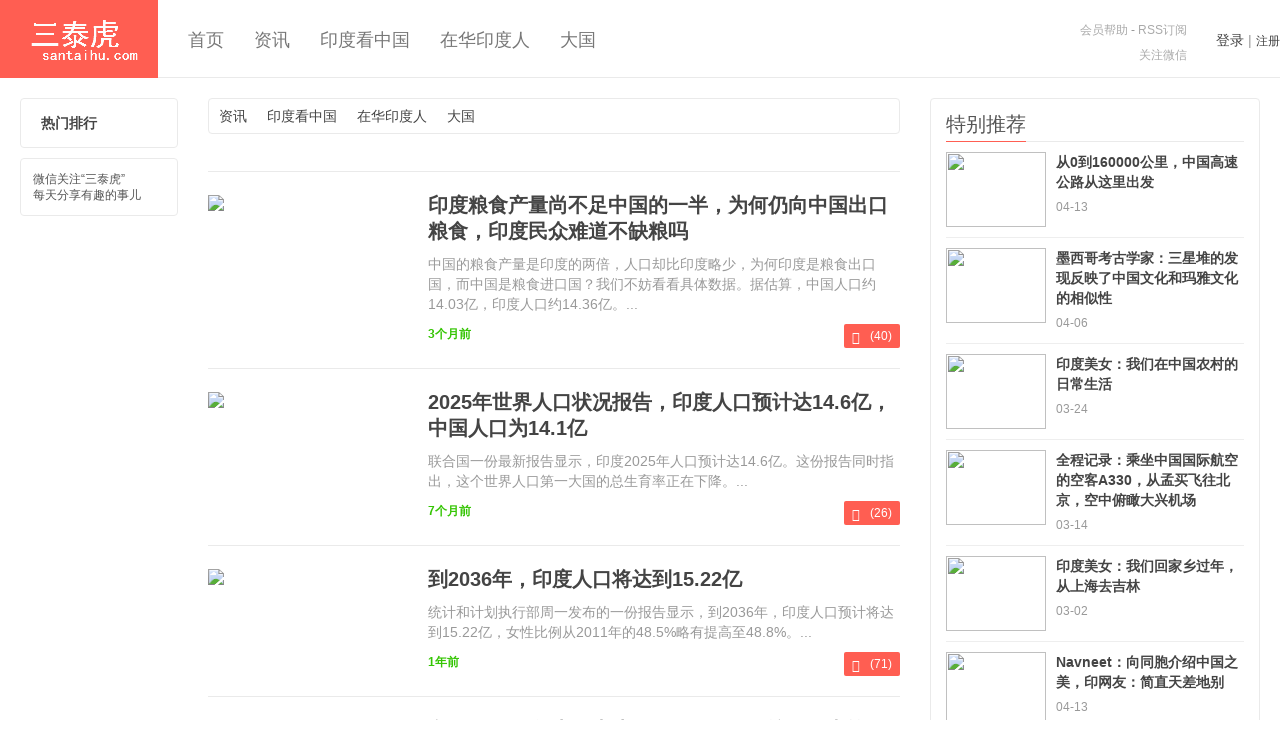

--- FILE ---
content_type: text/html; charset=utf-8
request_url: http://www.santaihu.com/e/tags/?tagname=%E5%8D%B0%E5%BA%A6%E4%BA%BA%E5%8F%A3
body_size: 8368
content:
<!DOCTYPE HTML>
<html>
<head>
<meta charset="UTF-8">
<meta http-equiv="X-UA-Compatible" content="IE=11,IE=10,IE=9,IE=8">
<meta name="viewport" content="width=device-width, initial-scale=1.0, user-scalable=0, minimum-scale=1.0, maximum-scale=1.0">
<meta name="apple-mobile-web-app-title" content="三泰虎">
<meta http-equiv="Cache-Control" content="no-siteapp">
<link rel='stylesheet' id='_common-css'  href='/skin/ecms009/css/common.css?ver=11.1' type='text/css' media='all' />
<script type="text/javascript" src="/e/data/js/ajax.js"></script>
<meta name="keywords" content="印度人口" />
<meta name="description" content="印度人口 " />
<title>印度人口 - 三泰虎</title>
<link rel="shortcut icon" href="/skin/ecms009/images/favicon.ico">
<link rel="apple-touch-icon-precomposed" sizes="144x144" href="/skin/ecms009/images/icon-144x144.png">
<!--[if lt IE 9]><script src="/skin/ecms009/js/html5.js"></script><![endif]-->
</head>
<body class="home blog"data-navto="home">
<style>
@media (max-width: 1280px){
.searchform {
display: none;
float: none;
margin: 10px 20px 10px 20px;
}
.search-input{width:82%;float: none;}
}
</style>
<header class="header">
  <div class="container">
    <h1 class="logo"><a href="https://www.santaihu.com/" title="三泰虎">三泰虎</a></h1>
    <ul class="nav">
      <li class=""><a href="https://www.santaihu.com/">首页</a></li>
      <li class=""><a href="https://www.santaihu.com/zixun/">资讯</a></li><li class=""><a href="https://www.santaihu.com/ydkzg/">印度看中国</a></li><li class=""><a href="https://www.santaihu.com/indian-in-china/">在华印度人</a></li><li class=""><a href="https://www.santaihu.com/daguo/">大国</a></li>    </ul>

    
  <script src="https://www.santaihu.com/e/member/login/loginjs.php"></script>
    <div class="slinks"> <p><a href="https://www.santaihu.com/46480.html">会员帮助</a> -  <a rel="external nofollow" href="https://www.santaihu.com/e/web/?type=rss2" target="_blank">RSS订阅</a></p>
      <p><a class="feed-weixin" rel="external nofollow" href="javascript:;">关注微信</a></p> </div>
    <form onsubmit="return checkSearchForm()" method="post" name="searchform" id="searchform" class="searchform" action="https://www.santaihu.com/e/search/index.php" >
    <input type="hidden" value="title" name="show"></input>
          <input type="hidden" value="1" name="tempid"></input>
          <input type="hidden" value="news" name="tbname"></input>
          <input name="mid" value="1" type="hidden">
          <input name="dopost" value="search" type="hidden">
      <input class="search-input" name="keyboard" type="text" placeholder="输入关键字">
      <button class="search-btn" name="submit" type="submit">搜索</button>
    </form>
  </div>
</header>
<section class="container">
  <div class="content-wrap">
    <div class="content excerpts">
<ul class="menu_2">
                   <li class=""><a href="https://www.santaihu.com/zixun/">资讯</a></li>
               <li class=""><a href="https://www.santaihu.com/ydkzg/">印度看中国</a></li>
               <li class=""><a href="https://www.santaihu.com/indian-in-china/">在华印度人</a></li>
               <li class=""><a href="https://www.santaihu.com/daguo/">大国</a></li>
    
</ul>
<div style="clear: both;"></div>
      <h3 class="title"><strong></strong></h3>
      <article class="excerpt"><a target="_blank" class="thumbnail" href="https://www.santaihu.com/p/66235.html"><img src="https://www.santaihu.com/e/data/tmp/titlepic/360121a73987f3f6513a47a85ad6c516.jpg" data-src="https://www.santaihu.com/e/data/tmp/titlepic/360121a73987f3f6513a47a85ad6c516.jpg" class="thumb"/></a>
        <h2><a target="_blank" href="https://www.santaihu.com/p/66235.html">印度粮食产量尚不足中国的一半，为何仍向中国出口粮食，印度民众难道不缺粮吗</a></h2>
  <p class="note">中国的粮食产量是印度的两倍，人口却比印度略少，为何印度是粮食出口国，而中国是粮食进口国？我们不妨看看具体数据。据估算，中国人口约14.03亿，印度人口约14.36亿。...</p>
        <footer>
          <time class="new">3个月前</time>
          <a href="JavaScript:makeRequest('https://www.santaihu.com/e/public/digg?classid=6574&id=66235&dotop=1&doajax=1&ajaxarea=diggnum66235','EchoReturnedText','GET','');" class="post-like"><i class="glyphicon glyphicon-thumbs-up"></i>(<span id="diggnum66235">40</span>)</a></footer>
      </article><article class="excerpt"><a target="_blank" class="thumbnail" href="https://www.santaihu.com/p/65478.html"><img src="https://www.santaihu.com/e/data/tmp/titlepic/6843984506619245fa88c49aec4ee45e.png" data-src="https://www.santaihu.com/e/data/tmp/titlepic/6843984506619245fa88c49aec4ee45e.png" class="thumb"/></a>
        <h2><a target="_blank" href="https://www.santaihu.com/p/65478.html">2025年世界人口状况报告，印度人口预计达14.6亿，中国人口为14.1亿</a></h2>
  <p class="note">联合国一份最新报告显示，印度2025年人口预计达14.6亿。这份报告同时指出，这个世界人口第一大国的总生育率正在下降。...</p>
        <footer>
          <time class="new">7个月前</time>
          <a href="JavaScript:makeRequest('https://www.santaihu.com/e/public/digg?classid=6574&id=65478&dotop=1&doajax=1&ajaxarea=diggnum65478','EchoReturnedText','GET','');" class="post-like"><i class="glyphicon glyphicon-thumbs-up"></i>(<span id="diggnum65478">26</span>)</a></footer>
      </article><article class="excerpt"><a target="_blank" class="thumbnail" href="https://www.santaihu.com/p/63213.html"><img src="https://www.santaihu.com/e/data/tmp/titlepic/f6b06540cb7ccb02c357be84fe8963e3.jpg" data-src="https://www.santaihu.com/e/data/tmp/titlepic/f6b06540cb7ccb02c357be84fe8963e3.jpg" class="thumb"/></a>
        <h2><a target="_blank" href="https://www.santaihu.com/p/63213.html">到2036年，印度人口将达到15.22亿</a></h2>
  <p class="note">统计和计划执行部周一发布的一份报告显示，到2036年，印度人口预计将达到15.22亿，女性比例从2011年的48.5%略有提高至48.8%。...</p>
        <footer>
          <time class="new">1年前</time>
          <a href="JavaScript:makeRequest('https://www.santaihu.com/e/public/digg?classid=6569&id=63213&dotop=1&doajax=1&ajaxarea=diggnum63213','EchoReturnedText','GET','');" class="post-like"><i class="glyphicon glyphicon-thumbs-up"></i>(<span id="diggnum63213">71</span>)</a></footer>
      </article><article class="excerpt"><a target="_blank" class="thumbnail" href="https://www.santaihu.com/p/61412.html"><img src="https://www.santaihu.com/e/data/tmp/titlepic/1a3a9ed6a10adba0d475adab85e1a430.jpg" data-src="https://www.santaihu.com/e/data/tmp/titlepic/1a3a9ed6a10adba0d475adab85e1a430.jpg" class="thumb"/></a>
        <h2><a target="_blank" href="https://www.santaihu.com/p/61412.html">印媒：2023年中国出生人口902万人，总人口比前一年减少208万</a></h2>
  <p class="note">2023年，中国人口进一步减少，这是自前一年历史性下降以来连续第二年下降。根据最新官方统计数据，中国大陆总人口从2022年的14.118亿减少了208万，降至14.097亿。...</p>
        <footer>
          <time class="new">2年前</time>
          <a href="JavaScript:makeRequest('https://www.santaihu.com/e/public/digg?classid=6574&id=61412&dotop=1&doajax=1&ajaxarea=diggnum61412','EchoReturnedText','GET','');" class="post-like"><i class="glyphicon glyphicon-thumbs-up"></i>(<span id="diggnum61412">104</span>)</a></footer>
      </article><article class="excerpt"><a target="_blank" class="thumbnail" href="https://www.santaihu.com/p/60191.html"><img src="https://www.santaihu.com/e/data/tmp/titlepic/fe45d27ff1191d5dd3a0f13d18647cec.jpg" data-src="https://www.santaihu.com/e/data/tmp/titlepic/fe45d27ff1191d5dd3a0f13d18647cec.jpg" class="thumb"/></a>
        <h2><a target="_blank" href="https://www.santaihu.com/p/60191.html">印度拥有庞大的人口和丰富的自然资源，为什么还这么贫穷</a></h2>
  <p class="note">腐败，缺乏足够的基础设施来开发自然资源，政坛乌烟瘴气，莫卧儿王朝盘剥了印度1000年，英国也没有为这个国家留下一丁半点的财富。叛徒大肆破坏国家。教育制度没有发挥现实作用。宪法等法律法规漏洞百出等等。...</p>
        <footer>
          <time class="new">2年前</time>
          <a href="JavaScript:makeRequest('https://www.santaihu.com/e/public/digg?classid=6569&id=60191&dotop=1&doajax=1&ajaxarea=diggnum60191','EchoReturnedText','GET','');" class="post-like"><i class="glyphicon glyphicon-thumbs-up"></i>(<span id="diggnum60191">154</span>)</a></footer>
      </article><article class="excerpt"><a target="_blank" class="thumbnail" href="https://www.santaihu.com/p/60054.html"><img src="https://www.santaihu.com/e/data/tmp/titlepic/23ef7f8edfa02266c0a6933262e1b94b.jpg" data-src="https://www.santaihu.com/e/data/tmp/titlepic/23ef7f8edfa02266c0a6933262e1b94b.jpg" class="thumb"/></a>
        <h2><a target="_blank" href="https://www.santaihu.com/p/60054.html">种姓制度是如何阻碍印度经济腾飞的</a></h2>
  <p class="note">到目前为止，印度已经是地球上人口最多的国家。根据联合国的数据，目前印度人口超过14.25亿，预计到本世纪中叶，这一数字将增长到近17亿。...</p>
        <footer>
          <time class="new">2年前</time>
          <a href="JavaScript:makeRequest('https://www.santaihu.com/e/public/digg?classid=6569&id=60054&dotop=1&doajax=1&ajaxarea=diggnum60054','EchoReturnedText','GET','');" class="post-like"><i class="glyphicon glyphicon-thumbs-up"></i>(<span id="diggnum60054">142</span>)</a></footer>
      </article><article class="excerpt"><a target="_blank" class="thumbnail" href="https://www.santaihu.com/p/59948.html"><img src="https://www.santaihu.com/e/data/tmp/titlepic/c04c488547d4efb0d8760463e3060f34.jpg" data-src="https://www.santaihu.com/e/data/tmp/titlepic/c04c488547d4efb0d8760463e3060f34.jpg" class="thumb"/></a>
        <h2><a target="_blank" href="https://www.santaihu.com/p/59948.html">印度大约有4.5亿人生活在严重缺水的地区，如果解决不了用水问题，将不得不进行大规模迁移</a></h2>
  <p class="note">印度是世界上人口最多的国家，有14亿人口。在这14亿人中，大约有4.5亿人生活在西北的旁遮普邦、哈里亚纳邦、拉贾斯坦邦、古吉拉特邦和北方邦。虽然可能还行...</p>
        <footer>
          <time class="new">2年前</time>
          <a href="JavaScript:makeRequest('https://www.santaihu.com/e/public/digg?classid=6569&id=59948&dotop=1&doajax=1&ajaxarea=diggnum59948','EchoReturnedText','GET','');" class="post-like"><i class="glyphicon glyphicon-thumbs-up"></i>(<span id="diggnum59948">110</span>)</a></footer>
      </article><article class="excerpt"><a target="_blank" class="thumbnail" href="https://www.santaihu.com/p/59919.html"><img src="https://www.santaihu.com/e/data/tmp/titlepic/a98ed0351ad53132e4d8a0d9d4cef6a6.jpg" data-src="https://www.santaihu.com/e/data/tmp/titlepic/a98ed0351ad53132e4d8a0d9d4cef6a6.jpg" class="thumb"/></a>
        <h2><a target="_blank" href="https://www.santaihu.com/p/59919.html">印度有13亿中下层人口，为什么总说自己拥有11万亿美元的GDP，是全球第三大经济体</a></h2>
  <p class="note">印度是一个发展中国家，需要花费大量资金来满足基本的基础设施和其他需求，所以印度生产的商品和服务的价值很高。但是GDP并不能准确描述一个国家的富裕程度，人均收入才是决定因素...</p>
        <footer>
          <time class="new">2年前</time>
          <a href="JavaScript:makeRequest('https://www.santaihu.com/e/public/digg?classid=6569&id=59919&dotop=1&doajax=1&ajaxarea=diggnum59919','EchoReturnedText','GET','');" class="post-like"><i class="glyphicon glyphicon-thumbs-up"></i>(<span id="diggnum59919">123</span>)</a></footer>
      </article><article class="excerpt"><a target="_blank" class="thumbnail" href="https://www.santaihu.com/p/59801.html"><img src="https://www.santaihu.com/e/data/tmp/titlepic/1a6a0743b88d123502d811538ab42bcf.jpg" data-src="https://www.santaihu.com/e/data/tmp/titlepic/1a6a0743b88d123502d811538ab42bcf.jpg" class="thumb"/></a>
        <h2><a target="_blank" href="https://www.santaihu.com/p/59801.html">印度GDP达到了5万亿，但印度人很穷，挪威GDP只有0.5万亿，为何挪威人却很富有</a></h2>
  <p class="note">印度有14亿人口。挪威只有500万人口。这是非常简单的数学。印度的GDP不足以支撑其庞大的人口。印度是一个发展中国家，所以并不富裕...</p>
        <footer>
          <time class="new">2年前</time>
          <a href="JavaScript:makeRequest('https://www.santaihu.com/e/public/digg?classid=6572&id=59801&dotop=1&doajax=1&ajaxarea=diggnum59801','EchoReturnedText','GET','');" class="post-like"><i class="glyphicon glyphicon-thumbs-up"></i>(<span id="diggnum59801">140</span>)</a></footer>
      </article><article class="excerpt"><a target="_blank" class="thumbnail" href="https://www.santaihu.com/p/59539.html"><img src="https://www.santaihu.com/e/data/tmp/titlepic/fdfe8b51534455705bb8b19b050fdb3d.jpg" data-src="https://www.santaihu.com/e/data/tmp/titlepic/fdfe8b51534455705bb8b19b050fdb3d.jpg" class="thumb"/></a>
        <h2><a target="_blank" href="https://www.santaihu.com/p/59539.html">莫迪政府：印度人口是13.9亿，没有超过中国人口</a></h2>
  <p class="note">莫迪政府澄清说，印度的人口没有超过中国。报告称，截至7月1日，印度人口为13.9亿。几个月前，联合国预测中国将让位印度成为人口最多的国家，印度人口第一...</p>
        <footer>
          <time class="new">2年前</time>
          <a href="JavaScript:makeRequest('https://www.santaihu.com/e/public/digg?classid=6574&id=59539&dotop=1&doajax=1&ajaxarea=diggnum59539','EchoReturnedText','GET','');" class="post-like"><i class="glyphicon glyphicon-thumbs-up"></i>(<span id="diggnum59539">145</span>)</a></footer>
      </article><article class="excerpt"><a target="_blank" class="thumbnail" href="https://www.santaihu.com/p/59100.html"><img src="https://www.santaihu.com/e/data/tmp/titlepic/1584c1b37eb2f90f7b25c7c5b93b1ddd.jpg" data-src="https://www.santaihu.com/e/data/tmp/titlepic/1584c1b37eb2f90f7b25c7c5b93b1ddd.jpg" class="thumb"/></a>
        <h2><a target="_blank" href="https://www.santaihu.com/p/59100.html">有西方的扶持，为什么印度至今还如此贫困，印度是一个失败的国家吗</a></h2>
  <p class="note">Quora网友：严重贫困、宗教冲突、经济发展滞后、政府权利分散，这些都是拖慢印度发展的重要因素。...</p>
        <footer>
          <time class="new">2年前</time>
          <a href="JavaScript:makeRequest('https://www.santaihu.com/e/public/digg?classid=6569&id=59100&dotop=1&doajax=1&ajaxarea=diggnum59100','EchoReturnedText','GET','');" class="post-like"><i class="glyphicon glyphicon-thumbs-up"></i>(<span id="diggnum59100">136</span>)</a></footer>
      </article><article class="excerpt"><a target="_blank" class="thumbnail" href="https://www.santaihu.com/p/58721.html"><img src="https://www.santaihu.com/e/data/tmp/titlepic/b539352cc3d9c080171e8dd7fd315537.jpg" data-src="https://www.santaihu.com/e/data/tmp/titlepic/b539352cc3d9c080171e8dd7fd315537.jpg" class="thumb"/></a>
        <h2><a target="_blank" href="https://www.santaihu.com/p/58721.html">印度失业率上升的原因是什么</a></h2>
  <p class="note">我认为印度的主要问题在于人口密度太高。印度人口从1947年独立时的3.3亿增加到了2022年的14亿。从3.61亿到14亿，翻了4倍...</p>
        <footer>
          <time class="new">2年前</time>
          <a href="JavaScript:makeRequest('https://www.santaihu.com/e/public/digg?classid=6572&id=58721&dotop=1&doajax=1&ajaxarea=diggnum58721','EchoReturnedText','GET','');" class="post-like"><i class="glyphicon glyphicon-thumbs-up"></i>(<span id="diggnum58721">100</span>)</a></footer>
      </article><article class="excerpt"><a target="_blank" class="thumbnail" href="https://www.santaihu.com/p/58567.html"><img src="https://www.santaihu.com/e/data/tmp/titlepic/76f842edb6b78192b5677cd5a25b5699.jpg" data-src="https://www.santaihu.com/e/data/tmp/titlepic/76f842edb6b78192b5677cd5a25b5699.jpg" class="thumb"/></a>
        <h2><a target="_blank" href="https://www.santaihu.com/p/58567.html">印媒：人口超过中国后，印度说要赶在老龄化之前先富起来</a></h2>
  <p class="note">印度需要在四大方面取得进展——城市化、基础设施、提高技能和扩大劳动力、促进制造业——以便充分利用其人口红利并重塑全球经济...</p>
        <footer>
          <time class="new">2年前</time>
          <a href="JavaScript:makeRequest('https://www.santaihu.com/e/public/digg?classid=6574&id=58567&dotop=1&doajax=1&ajaxarea=diggnum58567','EchoReturnedText','GET','');" class="post-like"><i class="glyphicon glyphicon-thumbs-up"></i>(<span id="diggnum58567">155</span>)</a></footer>
      </article><article class="excerpt"><a target="_blank" class="thumbnail" href="https://www.santaihu.com/p/58533.html"><img src="https://www.santaihu.com/e/data/tmp/titlepic/e1473fdd2a034b8bc6647867765c780e.jpg" data-src="https://www.santaihu.com/e/data/tmp/titlepic/e1473fdd2a034b8bc6647867765c780e.jpg" class="thumb"/></a>
        <h2><a target="_blank" href="https://www.santaihu.com/p/58533.html">印度人口爆炸式增长，孟买基础设施相当紧张，贫富差距不断扩大</a></h2>
  <p class="note">根据联合国的预测，本周五印度将超过中国，成为世界上人口最多的国家，人口超过14亿。像孟买这样的印度大城市已经饱和了。超过2000万人口居住在印度的经济首都...</p>
        <footer>
          <time class="new">2年前</time>
          <a href="JavaScript:makeRequest('https://www.santaihu.com/e/public/digg?classid=6569&id=58533&dotop=1&doajax=1&ajaxarea=diggnum58533','EchoReturnedText','GET','');" class="post-like"><i class="glyphicon glyphicon-thumbs-up"></i>(<span id="diggnum58533">156</span>)</a></footer>
      </article><article class="excerpt"><a target="_blank" class="thumbnail" href="https://www.santaihu.com/p/58514.html"><img src="https://www.santaihu.com/e/data/tmp/titlepic/975cc16674c4289f1d9cb0fa83febed7.jpg" data-src="https://www.santaihu.com/e/data/tmp/titlepic/975cc16674c4289f1d9cb0fa83febed7.jpg" class="thumb"/></a>
        <h2><a target="_blank" href="https://www.santaihu.com/p/58514.html">印度人口将超过中国，这对全世界意味着什么</a></h2>
  <p class="note">2023年，印度将超过中国成为世界上人口最多的国家。这两个国家都有超过14亿人口，但与世界其他国家相比，印度的人口相对年轻，...</p>
        <footer>
          <time class="new">2年前</time>
          <a href="JavaScript:makeRequest('https://www.santaihu.com/e/public/digg?classid=6574&id=58514&dotop=1&doajax=1&ajaxarea=diggnum58514','EchoReturnedText','GET','');" class="post-like"><i class="glyphicon glyphicon-thumbs-up"></i>(<span id="diggnum58514">148</span>)</a></footer>
      </article><article class="excerpt"><a target="_blank" class="thumbnail" href="https://www.santaihu.com/p/58324.html"><img src="https://www.santaihu.com/e/data/tmp/titlepic/42e221af8edd9c6b3cca09ac88bafd24.jpg" data-src="https://www.santaihu.com/e/data/tmp/titlepic/42e221af8edd9c6b3cca09ac88bafd24.jpg" class="thumb"/></a>
        <h2><a target="_blank" href="https://www.santaihu.com/p/58324.html">世界上40%人口生活在中国和印度这两个国家，相较于其他文明，这两个文明是如何养活如此庞大人口的</a></h2>
  <p class="note">印度和中国总共拥有全世界20%的可耕地，种植了世界上50%的水稻和30%的小麦，这两个国家都分布在北回归线附近...</p>
        <footer>
          <time class="new">2年前</time>
          <a href="JavaScript:makeRequest('https://www.santaihu.com/e/public/digg?classid=6572&id=58324&dotop=1&doajax=1&ajaxarea=diggnum58324','EchoReturnedText','GET','');" class="post-like"><i class="glyphicon glyphicon-thumbs-up"></i>(<span id="diggnum58324">133</span>)</a></footer>
      </article><article class="excerpt"><a target="_blank" class="thumbnail" href="https://www.santaihu.com/p/57724.html"><img src="https://www.santaihu.com/e/data/tmp/titlepic/4bd2021ffd0219300d61338c92c8b0d2.jpg" data-src="https://www.santaihu.com/e/data/tmp/titlepic/4bd2021ffd0219300d61338c92c8b0d2.jpg" class="thumb"/></a>
        <h2><a target="_blank" href="https://www.santaihu.com/p/57724.html">印媒：中国2022年末人口总量比上年末减少85万人</a></h2>
  <p class="note">这是一个历史性的转折，预计标志着中国人口可能开始长期下降，印度会在2023年成为世界上人口最多的国家。...</p>
        <footer>
          <time class="new">3年前</time>
          <a href="JavaScript:makeRequest('https://www.santaihu.com/e/public/digg?classid=6574&id=57724&dotop=1&doajax=1&ajaxarea=diggnum57724','EchoReturnedText','GET','');" class="post-like"><i class="glyphicon glyphicon-thumbs-up"></i>(<span id="diggnum57724">148</span>)</a></footer>
      </article><article class="excerpt"><a target="_blank" class="thumbnail" href="https://www.santaihu.com/p/57553.html"><img src="https://www.santaihu.com/e/data/tmp/titlepic/0c9145aa768343d12969c3ac972c291d.jpg" data-src="https://www.santaihu.com/e/data/tmp/titlepic/0c9145aa768343d12969c3ac972c291d.jpg" class="thumb"/></a>
        <h2><a target="_blank" href="https://www.santaihu.com/p/57553.html">2023年印度可能超过中国成为世界上人口最多的国家</a></h2>
  <p class="note">对印度持否定态度的人应该知道，印度人口多，更多元化。如果加拿大这样只有3800万人口的国家都存在很多问题，那么想象一下他们有14亿人口后会怎么样...</p>
        <footer>
          <time class="new">3年前</time>
          <a href="JavaScript:makeRequest('https://www.santaihu.com/e/public/digg?classid=6569&id=57553&dotop=1&doajax=1&ajaxarea=diggnum57553','EchoReturnedText','GET','');" class="post-like"><i class="glyphicon glyphicon-thumbs-up"></i>(<span id="diggnum57553">160</span>)</a></footer>
      </article><article class="excerpt"><a target="_blank" class="thumbnail" href="https://www.santaihu.com/p/57175.html"><img src="https://www.santaihu.com/e/data/tmp/titlepic/da150b9bacc72a0a330e7f90ec6dfa72.jpg" data-src="https://www.santaihu.com/e/data/tmp/titlepic/da150b9bacc72a0a330e7f90ec6dfa72.jpg" class="thumb"/></a>
        <h2><a target="_blank" href="https://www.santaihu.com/p/57175.html">全球人口正式达到80亿</a></h2>
  <p class="note">据联合国估计，世界人口今天超过80亿，时隔48年，比1974年的40亿大关翻了一番。但下一次人口翻倍永远不会发生...</p>
        <footer>
          <time class="new">3年前</time>
          <a href="JavaScript:makeRequest('https://www.santaihu.com/e/public/digg?classid=6569&id=57175&dotop=1&doajax=1&ajaxarea=diggnum57175','EchoReturnedText','GET','');" class="post-like"><i class="glyphicon glyphicon-thumbs-up"></i>(<span id="diggnum57175">149</span>)</a></footer>
      </article><article class="excerpt"><a target="_blank" class="thumbnail" href="https://www.santaihu.com/p/56002.html"><img src="https://www.santaihu.com/e/data/tmp/titlepic/7f7badd782702ae8ffe84423ff0e4181.jpg" data-src="https://www.santaihu.com/e/data/tmp/titlepic/7f7badd782702ae8ffe84423ff0e4181.jpg" class="thumb"/></a>
        <h2><a target="_blank" href="https://www.santaihu.com/p/56002.html">人口要超过中国了，印度能挖掘本国人口的潜力吗</a></h2>
  <p class="note">预计2023年印度人口将超过中国。这是好事还是坏事？印度能挖掘人口的潜力吗？印度能像中国一样收获人口红利吗？...</p>
        <footer>
          <time class="new">3年前</time>
          <a href="JavaScript:makeRequest('https://www.santaihu.com/e/public/digg?classid=6569&id=56002&dotop=1&doajax=1&ajaxarea=diggnum56002','EchoReturnedText','GET','');" class="post-like"><i class="glyphicon glyphicon-thumbs-up"></i>(<span id="diggnum56002">188</span>)</a></footer>
      </article><article class="excerpt"><a target="_blank" class="thumbnail" href="https://www.santaihu.com/p/54243.html"><img src="https://www.santaihu.com/e/data/tmp/titlepic/87ae331e29e6a2a1e1594f73d3b64d1e.jpg" data-src="https://www.santaihu.com/e/data/tmp/titlepic/87ae331e29e6a2a1e1594f73d3b64d1e.jpg" class="thumb"/></a>
        <h2><a target="_blank" href="https://www.santaihu.com/p/54243.html">印度总和生育率首次降至更替水平以下</a></h2>
  <p class="note">印度卫生部近期公布了最新的全国家庭健康调查结果，在2019-2021年间，印度的总和生育率由2015-2016年的2.2下降到了2.0，首次低于世代更替水平（2.1）...</p>
        <footer>
          <time class="new">4年前</time>
          <a href="JavaScript:makeRequest('https://www.santaihu.com/e/public/digg?classid=6569&id=54243&dotop=1&doajax=1&ajaxarea=diggnum54243','EchoReturnedText','GET','');" class="post-like"><i class="glyphicon glyphicon-thumbs-up"></i>(<span id="diggnum54243">120</span>)</a></footer>
      </article><article class="excerpt"><a target="_blank" class="thumbnail" href="https://www.santaihu.com/p/53157.html"><img src="https://www.santaihu.com/e/data/tmp/titlepic/1cfd4be07d6571ca5aef864ed7304373.jpg" data-src="https://www.santaihu.com/e/data/tmp/titlepic/1cfd4be07d6571ca5aef864ed7304373.jpg" class="thumb"/></a>
        <h2><a target="_blank" href="https://www.santaihu.com/p/53157.html">印度将超过中国成为人口最多的国家</a></h2>
  <p class="note">联合国的一份报告显示，印度将在2027年取代中国成为全球人口最多的国家，随着人口不断膨胀，印度的大城市正面临着日益严重的住房危机...</p>
        <footer>
          <time class="new">4年前</time>
          <a href="JavaScript:makeRequest('https://www.santaihu.com/e/public/digg?classid=6569&id=53157&dotop=1&doajax=1&ajaxarea=diggnum53157','EchoReturnedText','GET','');" class="post-like"><i class="glyphicon glyphicon-thumbs-up"></i>(<span id="diggnum53157">179</span>)</a></footer>
      </article><article class="excerpt"><a target="_blank" class="thumbnail" href="https://www.santaihu.com/p/50878.html"><img src="https://www.santaihu.com/e/data/tmp/titlepic/ddfcf59bd73be71783be0261cb666707.jpg" data-src="https://www.santaihu.com/e/data/tmp/titlepic/ddfcf59bd73be71783be0261cb666707.jpg" class="thumb"/></a>
        <h2><a target="_blank" href="https://www.santaihu.com/p/50878.html">印度的未来会如何，与中国的比较</a></h2>
  <p class="note">印度的人口增长很快就会超过中国，经济也开始增长。然而，印度仍然主要是农业经济体，在道路、管道、清洁水、交通、工厂和教育等基础设施方面落后中国大约10年。...</p>
        <footer>
          <time class="new">5年前</time>
          <a href="JavaScript:makeRequest('https://www.santaihu.com/e/public/digg?classid=6574&id=50878&dotop=1&doajax=1&ajaxarea=diggnum50878','EchoReturnedText','GET','');" class="post-like"><i class="glyphicon glyphicon-thumbs-up"></i>(<span id="diggnum50878">190</span>)</a></footer>
      </article><article class="excerpt"><a target="_blank" class="thumbnail" href="https://www.santaihu.com/p/50350.html"><img src="https://www.santaihu.com/e/data/tmp/titlepic/bc49fdb62d69c1e3e330e2900faa17c4.jpg" data-src="https://www.santaihu.com/e/data/tmp/titlepic/bc49fdb62d69c1e3e330e2900faa17c4.jpg" class="thumb"/></a>
        <h2><a target="_blank" href="https://www.santaihu.com/p/50350.html">过去10年，印度有2.73亿人脱贫，印网民：只要莫迪在，一切皆有可能</a></h2>
  <p class="note">联合国一份新报告称，印度的多维贫困人口减少幅度最大，2005- 2015年期间估计有超过2.7亿人脱贫。...</p>
        <footer>
          <time class="new">5年前</time>
          <a href="JavaScript:makeRequest('https://www.santaihu.com/e/public/digg?classid=6569&id=50350&dotop=1&doajax=1&ajaxarea=diggnum50350','EchoReturnedText','GET','');" class="post-like"><i class="glyphicon glyphicon-thumbs-up"></i>(<span id="diggnum50350">157</span>)</a></footer>
      </article><article class="excerpt"><a target="_blank" class="thumbnail" href="https://www.santaihu.com/p/50239.html"><img src="https://www.santaihu.com/e/data/tmp/titlepic/1852c0a45625c1876705330a978bd993.jpg" data-src="https://www.santaihu.com/e/data/tmp/titlepic/1852c0a45625c1876705330a978bd993.jpg" class="thumb"/></a>
        <h2><a target="_blank" href="https://www.santaihu.com/p/50239.html">印度25岁以上人口占比首次超过50%</a></h2>
  <p class="note">印度人口登记和普查专员最近发布的《2018年人口调查报告》显示，印度25岁或25岁以上人占比首次超过50%，无论性别、无论在城市还是农村。...</p>
        <footer>
          <time class="new">5年前</time>
          <a href="JavaScript:makeRequest('https://www.santaihu.com/e/public/digg?classid=6569&id=50239&dotop=1&doajax=1&ajaxarea=diggnum50239','EchoReturnedText','GET','');" class="post-like"><i class="glyphicon glyphicon-thumbs-up"></i>(<span id="diggnum50239">133</span>)</a></footer>
      </article>
      <div class="pagination pagination-multi"><ul><li class='active'><span>1</span></li><li><a href="/e/tags/index.php?page=1&amp;tagname=印度人口&amp;line=25&amp;tempid=13">2</a></li><li><a href="/e/tags/index.php?page=2&amp;tagname=印度人口&amp;line=25&amp;tempid=13">3</a></li><li class="next-page"><a href="/e/tags/index.php?page=1&amp;tagname=印度人口&amp;line=25&amp;tempid=13">下一页</a></li></ul></div>
    </div>
  </div>
  <aside class="speedbar-wrap">
    <div class="speedbar">
      <ul class="speedbar-menu">
        
        <li><a target="_blank" href="https://www.santaihu.com/remen">热门排行</a></li>
      </ul>
      <div class="speedbar-weixin">
        <h5>微信关注“三泰虎”<br>
          每天分享有趣的事儿</h5>
        </div>
    </div>
  </aside>
  <aside class="sidebar"> 
    <div class="widget widget_ui_posts">
      <h3 class="title"><strong>特别推荐</strong></h3>
      <ul class="posts-xs">
                <li class="item-"><a href="https://www.santaihu.com/p/52450.html"><img src="https://www.santaihu.com/e/data/tmp/titlepic/96031adf9bd3d60b38c14134ede0696d.jpg" data-src="https://www.santaihu.com/e/data/tmp/titlepic/96031adf9bd3d60b38c14134ede0696d.jpg" class="thumb"/>
          <h2>从0到160000公里，中国高速公路从这里出发</h2>
          <p>
            <time>04-13</time>
            </p>
          </a></li>
               <li class="item-"><a href="https://www.santaihu.com/p/52400.html"><img src="https://www.santaihu.com/e/data/tmp/titlepic/fca676826b894c53cbf05188dc1432d7.jpg" data-src="https://www.santaihu.com/e/data/tmp/titlepic/fca676826b894c53cbf05188dc1432d7.jpg" class="thumb"/>
          <h2>墨西哥考古学家：三星堆的发现反映了中国文化和玛雅文化的相似性</h2>
          <p>
            <time>04-06</time>
            </p>
          </a></li>
               <li class="item-"><a href="https://www.santaihu.com/p/52309.html"><img src="https://www.santaihu.com/e/data/tmp/titlepic/c361b81067b4a7295ad490d6d1cef218.jpg" data-src="https://www.santaihu.com/e/data/tmp/titlepic/c361b81067b4a7295ad490d6d1cef218.jpg" class="thumb"/>
          <h2>印度美女：我们在中国农村的日常生活</h2>
          <p>
            <time>03-24</time>
            </p>
          </a></li>
               <li class="item-"><a href="https://www.santaihu.com/p/52221.html"><img src="https://www.santaihu.com/e/data/tmp/titlepic/6c81b495be4e35168953f37beb6dead9.jpg" data-src="https://www.santaihu.com/e/data/tmp/titlepic/6c81b495be4e35168953f37beb6dead9.jpg" class="thumb"/>
          <h2>全程记录：乘坐中国国际航空的空客A330，从孟买飞往北京，空中俯瞰大兴机场</h2>
          <p>
            <time>03-14</time>
            </p>
          </a></li>
               <li class="item-"><a href="https://www.santaihu.com/p/52109.html"><img src="https://www.santaihu.com/e/data/tmp/titlepic/d1f09ac7d323392e2fbbac78667a23ba.jpg" data-src="https://www.santaihu.com/e/data/tmp/titlepic/d1f09ac7d323392e2fbbac78667a23ba.jpg" class="thumb"/>
          <h2>印度美女：我们回家乡过年，从上海去吉林</h2>
          <p>
            <time>03-02</time>
            </p>
          </a></li>
               <li class="item-"><a href="https://www.santaihu.com/44664.html"><img src="https://www.santaihu.com/e/data/tmp/titlepic/1ec90834d01fcc571103c28363273acd.jpg" data-src="https://www.santaihu.com/e/data/tmp/titlepic/1ec90834d01fcc571103c28363273acd.jpg" class="thumb"/>
          <h2>Navneet：向同胞介绍中国之美，印网友：简直天差地别</h2>
          <p>
            <time>04-13</time>
            </p>
          </a></li>
             </ul>
    </div>
  </aside>
</section>
<footer class="footer"> &copy; 2024 <a href="https://www.santaihu.com/">三泰虎</a> &nbsp; 客服QQ: 2872441579 &nbsp; <a href="http://www.miitbeian.gov.cn/" target="_blank">闽ICP备12024033号-1</a> </footer>
<script>
var jsui={
    uri: '/skin/ecms009'
};
</script> 
<!--ADD_CODE_FOOTER_START--> 

<!--ADD_CODE_FOOTER_END--> 
<script type='text/javascript' src='/skin/ecms009/js/one.js?ver=11.1'></script>
</body>
</html>